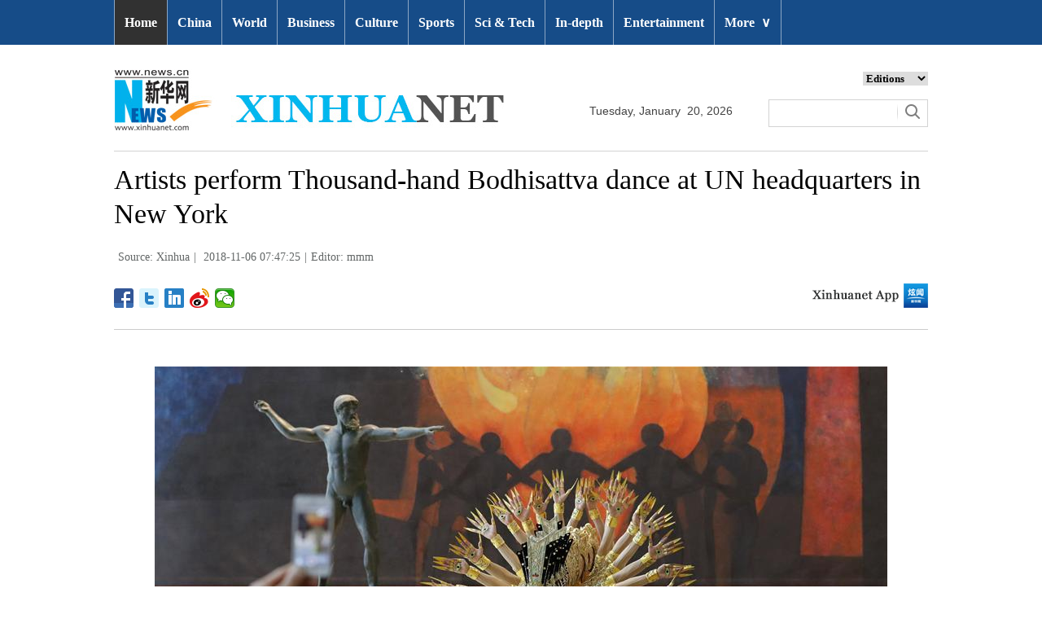

--- FILE ---
content_type: text/html; charset=utf-8
request_url: http://www.xinhuanet.com/english/2018-11/06/c_137584799_5.htm
body_size: 6456
content:
<!DOCTYPE html>
<html>
<head>
<meta charset="utf-8" /><meta name="publishid" content="137584799.12.1002.1"/><meta name="source" content="原创"/><meta property="og:type" content="article" /><meta property="article:publish_time" content="2018-11-06T07:47:25+08:00" /><meta property="article:author" content="苗明媚" /><meta property="article:published_first" content="新华网,http://www.xinhuanet.com/english/2018-11/06/c_137584799.htm" /><meta name="pageid" content="2.4.0.0.11143453.0.0.0.0.0.114804.137584799"/>
<meta http-equiv="X-UA-Compatible" content="IE=edge,chrome=1" />
<meta name="renderer" content="webkit" />
<meta content="width=device-width, initial-scale=1.0, minimum-scale=1.0, maximum-scale=1.0,user-scalable=no" name="viewport" />
<meta name="renderer" content="webkit" />
<meta content="telephone=no" name="format-detection" />
<meta content="email=no" name="format-detection" />
<meta name="msapplication-tap-highlight" content="no" />
<script src="http://www.xinhuanet.com/global/js/pageCore.js"></script>
<title>
Artists perform Thousand-hand Bodhisattva dance at UN headquarters in New York - Xinhua | English.news.cn
</title>
<link rel="stylesheet" href="http://www.xinhuanet.com/global/css/common.css" />
<link rel="stylesheet" href="http://www.xinhuanet.com/english/static/css/lhr_ENxlTP_v1.css" />
<script type="text/javascript" src="http://www.news.cn/static/jq.js"></script>
<style>
.mor-kw .bdsharebuttonbox { float: right; }
</style>
</head>
<body>
<!-- 顶部导航 -->
<div class="nav domPC">
<div class="wrap">
<ul id="nav">
<li class="on"><a href="http://www.xinhuanet.com/english/index.htm" target="_blank">Home</a></li>
<li><a href="http://www.xinhuanet.com/english/china/index.htm" target="_blank">China</a></li>
<li><a href="http://www.xinhuanet.com/english/world/index.htm" target="_blank">World</a> </li>
<li><a href="http://www.xinhuanet.com/english/business/index.htm" target="_blank">Business</a></li>
<li><a href="http://www.xinhuanet.com/english/culture/index.htm" target="_blank">Culture</a></li>
<li><a href="http://www.xinhuanet.com/english/sports/index.htm" target="_blank">Sports</a></li>
<li><a href="http://www.xinhuanet.com/english/sci/index.htm" target="_blank">Sci & Tech</a></li>
<li><a href="http://www.xinhuanet.com/english/indepth/index.htm" target="_blank">In-depth</a></li>
<li><a href="http://www.xinhuanet.com/english/entertainment/index.htm" target="_blank">Entertainment</a></li>
<li class="bor">
<a href="javascript:void(0);">More<span class="jt">&or;</span></a>
<ul>
<li><a href="http://www.xinhuanet.com/english/photo/index.htm" target="_blank">Photos</a></li>
<li><a href="http://www.xinhuanet.com/english/video/index.htm" target="_blank">Video</a></li>
<li><a href="http://www.xinhuanet.com/english/health/index.htm" target="_blank">Health</a></li>
<li><a href="http://www.xinhuanet.com/english/list/latestnews.htm" target="_blank">Latest</a></li>
<li><a href="http://www.xinhuanet.com/english/newchina/" target="_blank">New China</a></li>
<li><a href="http://www.xinhuanet.com/english/special/index.htm" target="_blank">Special Reports</a></li>
<!--<li><a href="http://forum.home.news.cn/english/" target="_blank">Forum</a></li>-->
<li><a href="http://www.xinhuanet.com/silkroad/english/index.htm" target="_blank">B&R Initiative</a></li>
<!--<li><a href="http://www.xinhuanet.com/english/bilingual/index.htm" target="_blank">Bilingual Zone</a></li>-->
<li><a href="http://www.xinhuanet.com/english/weekly.htm" target="_blank">Biz China Weekly</a></li>
</ul>
</li>
</ul>
</div>
</div>
<!-- END --> 
<!-- 手机顶部导航 -->
<div class="topbox domMobile clearfix">
<div class="eg-logo left"><a href="http://www.xinhuanet.com/english/"><img src="http://www.newsimg.cn/english/20170321/images/banner.png" /></a> </div>
<div class="menu-logo right"><img src="http://www.newsimg.cn/english/20170321/images/menu.png" /></div>
<div class="menu-close right hide"><img src="http://www.newsimg.cn/english/20170321/images/close.png" /></div>
</div>
<div class="menubox hide">
<ul class="list01 left m-left">
<li><a href="http://www.xinhuanet.com/english/mobile2017/index.htm">Home</a></li>
<li><a href="http://www.xinhuanet.com/english/mobile2017/latest.htm">Latest News</a></li>
<li><a href="http://www.xinhuanet.com/english/mobile2017/china.htm">China</a></li>
<li><a href="http://www.xinhuanet.com/english/mobile2017/world.htm">World</a></li>
<li><a href="http://www.xinhuanet.com/english/mobile2017/business.htm">Business</a></li>
<li><a href="http://www.xinhuanet.com/english/mobile2017/photos.htm">Photos</a></li>
<li><a href="http://www.xinhuanet.com/english/mobile2017/video.htm">Video</a></li>
<li><a href="http://www.xinhuanet.com/english/mobile2017/culture.htm">Culture & Edu</a></li>
<li><a href="http://www.xinhuanet.com/english/mobile2017/sports.htm">Sports</a></li>
<li><a href="http://www.xinhuanet.com/english/mobile2017/scitech.htm">Sci & Tech</a></li>
<li><a href="http://www.xinhuanet.com/english/mobile2017/health.htm">Health</a></li>
<li><a href="http://www.xinhuanet.com/english/mobile2017/special.htm">Special Reports</a></li>
<li><a href="http://www.xinhuanet.com/english/mobile2017/entertainment.htm">Entertainment</a></li>
<li class="red"><a href="http://www.xinhuanet.com/english/newchina/">New China</a></li>
</ul>
<ul class="list01 right m-right">
<li class="black">Editions</li>
<li><a href="http://www.xinhuanet.com/english/asiapacific/index.htm">Asia & Pacific</a></li>
<li><a href="http://www.xinhuanet.com/english/europe/">Europe</a></li>
<li><a href="http://www.xinhuanet.com/english/africa/">Africa</a></li>
<li><a href="http://www.xinhuanet.com/english/northamerica/index.htm">North America</a></li>
<li><a href="http://news.cn/">中文</a></li>
<li><a href="http://french.xinhuanet.com/jo2016/index.htm">Français</a></li>
<li><a href="http://russian.news.cn/olympics2016/index.htm">Русский</a></li>
<li><a href="http://german.xinhuanet.com/Olympiaderio/index.htm">Deutsch</a></li>
<li><a href="http://spanish.xinhuanet.com/temas/jjoo2016/index.htm">Español</a></li>
<li><a href="http://arabic.news.cn/2016liyueaoyunhui/index.htm">عربي</a></li>
<li><a href="http://kr.xinhuanet.com/specials/pt/2016/ly/index.htm">한국어</a></li>
<li><a href="http://jp.xinhuanet.com/2016liyueaoyun/index.htm">日本語</a></li>
<li><a href="http://portuguese.xinhuanet.com/index.htm">Português</a></li>
</ul>
</div>
<!-- END -->
<div class="line_box domPC">
<div class="con_box">
<!-- logo -->
<div class="con_logo">
<div class="logo fl"> <img src="http://www.xinhuanet.com/english/20161108new/images/logo.jpg" width="479" height="75" /> </div>
<div class="date fl">
<div id="Date"></div>
</div>
<div class="sreach_box fl">
<div class="slect_box">
<select class="slect" onchange="javascript:window.open(this.options[this.selectedIndex].value);this.selectedIndex=0">
<option selected="">Editions</option>
<option value="http://www.xinhuanet.com/english2010/index.htm">Global Edition </option>
<option value="http://www.xinhuanet.com/english2010/china/index.htm">China Edition</option>
<option value="http://www.xinhuanet.com/english/africa/">Africa Edition</option>
<option value="http://www.xinhuanet.com/english/europe">Europe Edition</option>
<option value="http://www.xinhuanet.com/english/asiapacific/index.htm">Asia &amp; Pacific</option>
<option value="http://www.arabic.xinhuanet.com/arabic/index.htm">عربي</option>
<option value="http://www.xinhuanet.com/">Chinese(GB)</option>
<option value="http://big5.xinhuanet.com/gate/big5/www.xinhuanet.com">Chinese(Big5)</option>
<option value="http://www.french.xinhuanet.com/french/index.htm">Français</option>
<option value="http://jp.xinhuanet.com/">日本語</option>
<option value="http://www.russian.xinhuanet.com/russian/index.htm">русский</option>
<option value="http://spanish.xinhuanet.com/">Español</option>
<option value="http://Kr.xinhuanet.com/">한국어</option>
<option value="http://german.xinhuanet.com/">Deutsch</option>
<option value="http://portuguese.xinhuanet.com/index.htm">Português</option>
<option value="http://www.xinhuanet.com/english/northamerica/index.htm">North America</option>
</select>
</div>
<div class="clearfix"></div>
<div class="sreach">
<form id="f2" name="f2" action="http://search.news.cn/language/search.jspa" method="get" target="_blank">
<div id="search" align="center">
<input type="hidden" name="id" value="en" />
<input type="hidden" name="t" value="1" />
<input type="hidden" name="t1" value="0" />
<input type="hidden" name="ss" value="" />
<input type="hidden" name="ct" value="" />
<table width="196" border="0" cellspacing="0" cellpadding="0">
<tr>
<td class="sreach_v1"><input name="n1" type="text" class="username" id="inputwd" size="60" /></td>
<td class="sreach_v2"><input type="image" src="http://www.xinhuanet.com/english/20161108new/images/sreach.jpg" /></td>
</tr>
</table>
</div>
</form>
</div>
</div>
</div>
</div>
</div>
<div class="main clearfix">
<h1 class="Btitle">
Artists perform Thousand-hand Bodhisattva dance at UN headquarters in New York 
</h1>
<div class="wzzy">
<i class="source"> Source: Xinhua</i>|<i class="time"> 2018-11-06 07:47:25</i>|<i class="editor">Editor:  mmm</i> 
</div>
<div class="bdsharebuttonbox"> <a href="#" class="bds_fbook" data-cmd="fbook" title="分享到Facebook"></a> <a href="#" class="bds_twi" data-cmd="twi" title="分享到Twitter"></a> <a href="#" class="bds_linkedin" data-cmd="linkedin" title="分享到linkedin"></a> <a href="#" class="bds_tsina" data-cmd="tsina" title="分享到新浪微博"></a> <a href="#" class="bds_weixin" data-cmd="weixin" title="分享到微信"></a> </div>
<div class="xhapp"><a href="http://www.news.cn/mobile/xhxw/syzt/index.htm" target="_blank"><img src="http://www.xinhuanet.com/english/static/images/Eng_xhApp_v1.png" width="145" height="30" /></a></div>
<div class="clearfix"></div>
<div class="content">
<div class="Videobox">
<div class="topVideo">
<iframe src=" " class="video-frame"></iframe>    
<div class="topVideo-tit clearfix" style="top: 0px;"><span class="topVideo-tit-cont">Video Player</span><span class="topVideo-closeBtn">Close</span></div>
</div>
</div>
<p><img id="{137584644_1}" title="" alt="UN-CHINA-CDPPAT-PERFORMANCE-THOUSAND-HAND BODHISATTVA" src="137584799_15414613021061n.jpg" sourcename="本地文件" sourcedescription="网上抓取的文件" /></p>
<p>Artists of China Disabled People's Performing Art Troupe perform Thousand-hand Bodhisattva dance at the United Nations headquarters in New York, on Nov. 5, 2018. This event is co-sponsored by the United Nations Postal Administration (UNPA) along with the Permanent Mission of China to the UN, which holds the presidency of the Security Council for November. (Xinhua/Li Muzi) </p>
<div width="100%">
<p>
<center>
<div id="div_page_roll1" style="display:none">&nbsp;&nbsp; <a href="http://www.xinhuanet.com/english/2018-11/06/c_137584799_4.htm">Prev</a> <a href="http://www.xinhuanet.com/english/2018-11/06/c_137584799.htm">1</a> <a href="http://www.xinhuanet.com/english/2018-11/06/c_137584799_2.htm">2</a> <a href="http://www.xinhuanet.com/english/2018-11/06/c_137584799_3.htm">3</a> <a href="http://www.xinhuanet.com/english/2018-11/06/c_137584799_4.htm">4</a> <span>5</span> <a href="http://www.xinhuanet.com/english/2018-11/06/c_137584799_6.htm">6</a> <a href="http://www.xinhuanet.com/english/2018-11/06/c_137584799_7.htm">7</a> <a href="http://www.xinhuanet.com/english/2018-11/06/c_137584799_8.htm">8</a> <a href="http://www.xinhuanet.com/english/2018-11/06/c_137584799_9.htm">9</a> <a href="http://www.xinhuanet.com/english/2018-11/06/c_137584799_10.htm">10</a> <a href="http://www.xinhuanet.com/english/2018-11/06/c_137584799_6.htm">Next</a>&nbsp;&nbsp;<a href="#" onclick="turnpage(2)" STYLE="text-decoration:none"> >>|</a></div>
<div id="div_page_roll2" style="display:none"><a href="#" onclick="turnpage(1)" STYLE="text-decoration:none"> |<<</a>&nbsp;&nbsp; <a href="http://www.xinhuanet.com/english/2018-11/06/c_137584799_4.htm">Prev</a> <a href="http://www.xinhuanet.com/english/2018-11/06/c_137584799_11.htm">11</a> <a href="http://www.xinhuanet.com/english/2018-11/06/c_137584799_12.htm">12</a> <a href="http://www.xinhuanet.com/english/2018-11/06/c_137584799_13.htm">13</a> <a href="http://www.xinhuanet.com/english/2018-11/06/c_137584799_6.htm">Next</a>&nbsp;&nbsp;</div>
<div id="div_currpage">&nbsp;&nbsp; <a href="http://www.xinhuanet.com/english/2018-11/06/c_137584799_4.htm">Prev</a> <a href="http://www.xinhuanet.com/english/2018-11/06/c_137584799.htm">1</a> <a href="http://www.xinhuanet.com/english/2018-11/06/c_137584799_2.htm">2</a> <a href="http://www.xinhuanet.com/english/2018-11/06/c_137584799_3.htm">3</a> <a href="http://www.xinhuanet.com/english/2018-11/06/c_137584799_4.htm">4</a> <span>5</span> <a href="http://www.xinhuanet.com/english/2018-11/06/c_137584799_6.htm">6</a> <a href="http://www.xinhuanet.com/english/2018-11/06/c_137584799_7.htm">7</a> <a href="http://www.xinhuanet.com/english/2018-11/06/c_137584799_8.htm">8</a> <a href="http://www.xinhuanet.com/english/2018-11/06/c_137584799_9.htm">9</a> <a href="http://www.xinhuanet.com/english/2018-11/06/c_137584799_10.htm">10</a> <a href="http://www.xinhuanet.com/english/2018-11/06/c_137584799_6.htm">Next</a>&nbsp;&nbsp;<a href="#" onclick="turnpage(2)" STYLE="text-decoration:none"> >>|</a></div>
</center>
</p>
</div>
<script language="javascript">function turnpage(page){  document.all("div_currpage").innerHTML = document.all("div_page_roll"+page).innerHTML;}</script> 
</div>
<div class="more-con domPC">
<div class="mor-kw">
<span>KEY WORDS:</span><i> artists</i>
<div class="bdsharebuttonbox"> <a href="#" class="bds_fbook" data-cmd="fbook" title="分享到Facebook"></a> <a href="#" class="bds_twi" data-cmd="twi" title="分享到Twitter"></a> <a href="#" class="bds_linkedin" data-cmd="linkedin" title="分享到linkedin"></a> <a href="#" class="bds_tsina" data-cmd="tsina" title="分享到新浪微博"></a> <a href="#" class="bds_weixin" data-cmd="weixin" title="分享到微信"></a> </div>
</div>
<div class="mor-mk">
<div class="lmt">YOU MAY LIKE</div>
<ul>
<li>
<i></i>
<h3><a href="http://www.xinhuanet.com/english/2018-11/03/c_137577827.htm" target="_blank">Chinese, European artists stage concert at UN Geneva headquarters</a></h3>
</li>
<li>
<i></i>
<h3><a href="http://www.xinhuanet.com/english/2018-10/14/c_137531612.htm" target="_blank">Over 1,000 Chinese artists volunteer in rural schools</a></h3>
</li>
<li>
<i></i>
<h3><a href="http://www.xinhuanet.com/english/2018-10/28/c_137563334.htm" target="_blank">Chinese artists perform during Chinese Cultural Week in Bucharest, Romania</a></h3>
</li>
<li>
<i></i>
<h3><a href="http://www.xinhuanet.com/english/2018-10/09/c_137520585.htm" target="_blank">Artists prepare clay idols of Goddess Durga for Durga Puja festival in India</a></h3>
</li>
</ul> 
</div>
<div class="mor-tp">
<div class="lmt">MORE PHOTOS</div>
<ul>
<li>
<a href="http://www.xinhuanet.com/english/2018-11/04/c_137581465.htm" target="_blank"><img src="http://www.xinhuanet.com/english/titlepic/137581465_1541332806485_title1n.jpg" alt="Snowfall blankets Xining, NW China's Qinghai" /></a>     
<h3><a href="http://www.xinhuanet.com/english/2018-11/04/c_137581465.htm" target="_blank">Snowfall blankets Xining, NW China's Qinghai</a></h3>
</li>
<li>
<a href="http://www.xinhuanet.com/english/2018-11/04/c_137581380.htm" target="_blank"><img src="http://www.xinhuanet.com/english/titlepic/137581380_1541329195263_title1n.jpg" alt="Media Center of CIIE opens to journalists in Shanghai" /></a>     
<h3><a href="http://www.xinhuanet.com/english/2018-11/04/c_137581380.htm" target="_blank">Media Center of CIIE opens to journalists in Shanghai</a></h3>
</li>
</ul>
<ul>
<li>
<a href="http://www.xinhuanet.com/english/2018-11/04/c_137580900.htm" target="_blank"><img src="http://www.xinhuanet.com/english/titlepic/137580900_1541310810309_title1n.jpg" alt="Shanghai greets CIIE guests with charming view" /></a>     
<h3><a href="http://www.xinhuanet.com/english/2018-11/04/c_137580900.htm" target="_blank">Shanghai greets CIIE guests with charming view</a></h3>
</li>
<li>
<a href="http://www.xinhuanet.com/english/2018-11/05/c_1123661362.htm" target="_blank"><img src="http://www.xinhuanet.com/english/titlepic/1123661362_1541373776380_title1n.jpg" alt="Pic story: Ji Genlan's dream of planting rice mechanically" /></a>     
<h3><a href="http://www.xinhuanet.com/english/2018-11/05/c_1123661362.htm" target="_blank">Pic story: Ji Genlan's dream of planting rice mechanically</a></h3>
</li>
</ul> 
</div>
<div class="clearfix"></div>
<div class="imgbox">
<div class="lmt">MOST VIEWED</div>
<ul>
<li>
<a href="http://www.xinhuanet.com/english/2018-11/01/c_137574697.htm" target="_blank"><img src="http://www.xinhuanet.com/english/titlepic/137574697_1541069310554_title1n.jpg" alt="In pics: autumn scenery across China" /></a>    
<p><a href="http://www.xinhuanet.com/english/2018-11/01/c_137574697.htm" target="_blank">In pics: autumn scenery across China</a></p>
</li>
<li>
<a href="http://www.xinhuanet.com/english/2018-11/01/c_137575128.htm" target="_blank"><img src="http://www.xinhuanet.com/english/titlepic/137575128_1541082745549_title1n.jpg" alt="In pics: golden monkeys at Yuhe National Natural Reserve in NW China's Gansu" /></a>    
<p><a href="http://www.xinhuanet.com/english/2018-11/01/c_137575128.htm" target="_blank">In pics: golden monkeys at Yuhe National Natural Reserve in NW China's Gansu</a></p>
</li>
<li>
<a href="http://www.xinhuanet.com/english/2018-10/31/c_137572496.htm" target="_blank"><img src="http://www.xinhuanet.com/english/titlepic/137572496_1540995270318_title1n.jpg" alt="Autumn scenery of Qinglongwan reservoir in east China" /></a>    
<p><a href="http://www.xinhuanet.com/english/2018-10/31/c_137572496.htm" target="_blank">Autumn scenery of Qinglongwan reservoir in east China</a></p>
</li>
<li>
<a href="http://www.xinhuanet.com/english/2018-10/31/c_137572490.htm" target="_blank"><img src="http://www.xinhuanet.com/english/titlepic/137572490_1540995075938_title1n.jpg" alt="Black-headed gulls migrate to Kunming in China's Yunnan" /></a>    
<p><a href="http://www.xinhuanet.com/english/2018-10/31/c_137572490.htm" target="_blank">Black-headed gulls migrate to Kunming in China's Yunnan</a></p>
</li>
</ul>
<ul>
<li>
<a href="http://www.xinhuanet.com/english/2018-10/30/c_137569824.htm" target="_blank"><img src="http://www.xinhuanet.com/english/titlepic/137569824_1540909344544_title1n.jpg" alt="Autumn scenery across China" /></a>    
<p><a href="http://www.xinhuanet.com/english/2018-10/30/c_137569824.htm" target="_blank">Autumn scenery across China</a></p>
</li>
<li>
<a href="http://www.xinhuanet.com/english/2018-10/30/c_137569803.htm" target="_blank"><img src="http://www.xinhuanet.com/english/titlepic/137569803_1540908975506_title1n.jpg" alt="Salt harvested at Daqinghe sea salt flat in Tangshan, China's Hebei" /></a>    
<p><a href="http://www.xinhuanet.com/english/2018-10/30/c_137569803.htm" target="_blank">Salt harvested at Daqinghe sea salt flat in Tangshan, China's Hebei</a></p>
</li>
<li>
<a href="http://www.xinhuanet.com/english/2018-10/30/c_137569623.htm" target="_blank"><img src="http://www.xinhuanet.com/english/titlepic/137569623_1540901411278_title1n.jpg" alt="Scenery of desert poplar trees along Tarim River in China's Xinjiang" /></a>    
<p><a href="http://www.xinhuanet.com/english/2018-10/30/c_137569623.htm" target="_blank">Scenery of desert poplar trees along Tarim River in China's Xinjiang</a></p>
</li>
<li>
<a href="http://www.xinhuanet.com/english/2018-10/28/c_137563130.htm" target="_blank"><img src="http://www.xinhuanet.com/english/titlepic/137563130_1540682988485_title1n.jpg" alt="No.102 C919 plane to undergo rigorous tests at Nanchang Yaohu Airport" /></a>    
<p><a href="http://www.xinhuanet.com/english/2018-10/28/c_137563130.htm" target="_blank">No.102 C919 plane to undergo rigorous tests at Nanchang Yaohu Airport</a></p>
</li>
</ul> 
</div>
</div>
</div>
<!-- Explore -->
<div class="explore_box domPC">
<div class="con_box">
<div class="exp_tit fl"> EXPLORE XINHUANET </div>
<ul class="exp_con fr">
<li>
<div class="exp_con_tit1">News</div>
<ul class="list14 clearfix">
<li><a href="http://www.xinhuanet.com/english/china/index.htm" target="_blank">China</a></li>
<li><a href="http://www.xinhuanet.com/english/world/index.htm" target="_blank">World</a></li>
<li><a href="http://www.xinhuanet.com/english/business/index.htm" target="_blank">Business</a></li>
<li><a href="http://www.xinhuanet.com/english/culture/index.htm" target="_blank">Culture Edu</a></li>
<li><a href="http://www.xinhuanet.com/english/sports/index.htm" target="_blank">Sports</a></li>
<li><a href="http://www.xinhuanet.com/english/sci" target="_blank">Sci Tech</a></li>
<li><a href="http://www.xinhuanet.com/english/health/index.htm" target="_blank">Health</a></li>
<li><a href="http://www.xinhuanet.com/english/entertainment" target="_blank">Entertainment</a></li>
</ul> 
</li>
<li>
<div class="exp_con_tit2">Regions</div>
<ul class="list14 clearfix">
<li><a href="http://www.xinhuanet.com/english/asiapacific/2018/index.htm" target="_blank">Asia & Pacific</a></li>
<li><a href="http://www.xinhuanet.com/english/list/World-americas.htm" target="_blank">Americas</a></li>
<li><a href="http://www.xinhuanet.com/english/europe/2018" target="_blank">Europe</a></li>
<li><a href="http://www.xinhuanet.com/english/africa/2018/index.htm" target="_blank">Africa</a></li>
<li><a href="http://www.xinhuanet.com/english/list/World-organizations.htm" target="_blank">Organizations</a></li>
<li><a href="http://www.xinhuanet.com/english/northamerica/2018/index.htm" target="_blank">North America</a></li>
</ul> 
</li>
<li>
<div class="exp_con_tit2">Services</div>
<ul class="list14 clearfix">
<li><a href="http://english.gov.cn/services/investment" target="_blank">Investment</a></li>
<li><a href="http://english.gov.cn/services/doingbusiness" target="_blank">Doing Business</a></li>
<li><a href="http://english.gov.cn/services/workinchina" target="_blank">Work in China</a></li>
<li><a href="http://english.gov.cn/services/studyinchina" target="_blank">Study in China</a></li>
<li><a href="http://english.gov.cn/services/visitchina" target="_blank">Visit in China</a></li>
<li><a href="http://english.gov.cn/services/liveinchina" target="_blank">Live in China</a></li>
<li><a href="http://english.gov.cn/services/2014/09/02/content_281474985233720.htm" target="_blank">Emergency</a></li>
<li><a href="http://www.cma.gov.cn/en2014" target="_blank">Weather</a></li>
</ul> 
</li>
<li>
<div class="exp_con_tit3">More</div>
<ul class="list14 clearfix">
<li><a href="http://www.xinhuanet.com/english/photo" target="_blank">Photos</a></li>
<li><a href="http://www.xinhuanet.com/english/video/index.htm" target="_blank">Video</a></li>
<li><a href="http://www.xinhuanet.com/english/indepth/index.htm" target="_blank">In-depth</a></li>
<li><a href="http://www.xinhuanet.com/english/special" target="_blank">Special Reports</a></li>
<li><a href="http://news.xinhuanet.com/english/2017-04/19/c_136220748.htm" target="_blank"><font color="#faf705">Corrections</font></a></li>
</ul> 
</li>
</ul>
</div>
</div>
<!-- END -->
<div class="bdsharebuttonbox domMobile" style="padding-left:2%;"> <a href="#" class="bds_fbook" data-cmd="fbook" title="分享到Facebook"></a> <a href="#" class="bds_twi" data-cmd="twi" title="分享到Twitter"></a> <a href="#" class="bds_linkedin" data-cmd="linkedin" title="分享到linkedin"></a> <a href="#" class="bds_tsina" data-cmd="tsina" title="分享到新浪微博"></a> <a href="#" class="bds_weixin" data-cmd="weixin" title="分享到微信"></a> </div>
<div class="footer">
<script src="http://www.newsres.cn/english/20170508/js/footer.js"></script> 
</div>
<script>
//判断PC || MOB
var isMobile = (/iPad|iPhone|Android|Windows Phone|Nokia/).test(navigator.userAgent);	  //当前访问设备为移动端
if(isMobile){
	//MOB菜单
	$(document).ready(function(){
		$('.menu-logo').click(function(){
			$(this).addClass('hide');
			$('.menu-close').removeClass('hide');
			$('.menubox').removeClass('hide');
			});	
		$('.menu-close').click(function(){
			$(this).addClass('hide');
			$('.menu-logo').removeClass('hide');
			$('.menubox').addClass('hide');
			});	
	  });
	  
	  //PMOB副题视频新闻
	$(function(){
		var $vbox = $(".Videobox");
		var $vf = $(".topVideo");
		var $vfif= $vf.find('iframe')
			if( $vfif.length && $.trim( $vfif.attr("src") ) && $vfif.attr("src").match("vod")){
				$vbox.css({"width":"100%","height":"auto","display":"block","margin":"0 auto"});
	//			$vf.css({"width":"650px","height":"488px","display":"block","margin":"0 auto"});
				$vfif.css({"width":"100%","height":"auto","display":"block","margin":"0 auto"});
			}else{
				$vf.hide();
			}
	})
}else{
	//pc版创建图片点击效果
	$(function(){
		var head= document.getElementsByTagName('head')[0]; 
		var script= document.createElement('script'); 
		script.type= 'text/javascript'; 
		script.src= 'http://www.xinhuanet.com/xilan/js/xhPic.js'; 
		head.appendChild(script); 
	})
	//PC副题视频新闻
	$(function(){
		var head= document.getElementsByTagName('head')[0]; 
		var script= document.createElement('script'); 
		script.type= 'text/javascript'; 
		script.src= 'http://www.xinhuanet.com/xilan/js/xhPic.js'; 
		head.appendChild(script); 
	})
	$(function(){
		var $vbox = $(".Videobox");
		var $vf = $(".topVideo");
		var $vfif= $vf.find('iframe')
			if( $vfif.length && $.trim( $vfif.attr("src") ) && $vfif.attr("src").match("vod")){
				$vbox.css({"width":"900px","height":"506px","display":"block","margin":"0 auto"});
	//			$vf.css({"width":"650px","height":"488px","display":"block","margin":"0 auto"});
				$vfif.css({"width":"900px","height":"506px","display":"block","margin":"0 auto"});
			}else{
				$vf.hide();
			}
	})
}

//PC导航
$(document).ready(function() {	
	$('#nav li').hover(function() {
		$('ul', this).slideDown(200);
		$(this).children('a:first').addClass("hov");
	}, function() {
		$('ul', this).slideUp(100);
		$(this).children('a:first').removeClass("hov");		
	});
});

	//日期
$(document).ready(function() {
var monthNames = [ "January", "February", "March", "April", "May", "June", "July", "August", "September", "October", "November", "December" ]; 
var dayNames= ["Sunday","Monday","Tuesday","Wednesday","Thursday","Friday","Saturday"]
var newDate = new Date();
newDate.setDate(newDate.getDate());   
$('#Date').html(dayNames[newDate.getDay()]+ ","+ '&nbsp;' + monthNames[newDate.getMonth()] + '&nbsp;' + '' + '&nbsp;' + newDate.getDate() + ','+ '&nbsp;' + newDate.getFullYear());	
}); 
//key
$(function(){
	var keyWord=$(".mor-kw").find("i"),
		keyWordTxt=$.trim(keyWord.html()),
		url='http:\/\/search.news.cn\/language\/search.jspa?id=en&t1=0&t=1&ss=&btn=0&np=content&n1='+keyWordTxt+'&ct='+keyWordTxt;
		keyWord.html("<a target='_blank' href='"+url+"'>"+keyWordTxt+"</a>");
})
</script> 
<script>window._bd_share_config={"common":{"bdSnsKey":{},"bdText":"","bdMini":"2","bdMiniList":false,"bdPic":"","bdStyle":"1","bdSize":"24"},"share":{}};with(document)0[(getElementsByTagName('head')[0]||body).appendChild(createElement('script')).src='http://bdimg.share.baidu.com/static/api/js/share.js?v=89860593.js?cdnversion='+~(-new Date()/36e5)];</script>
<div style="display:none"><div id="fwl">010020070750000000000000011100001375847991</div><script type="text/javascript" src="http://webd.home.news.cn/webdig.js?z=1"></script><script type="text/javascript">wd_paramtracker("_wdxid=010020070750000000000000011100001375847991")</script><noscript><img src="http://webd.home.news.cn/1.gif?z=1&_wdxid=010020070750000000000000011100001375847991" border="0" /></noscript></div>   </body>
</html>